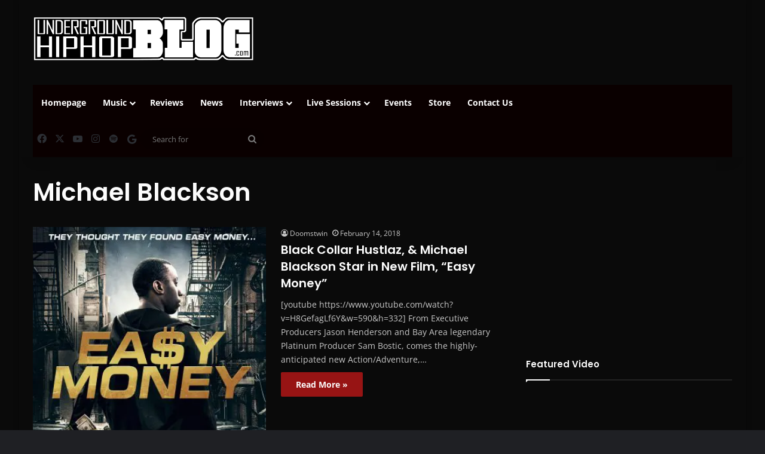

--- FILE ---
content_type: text/html; charset=UTF-8
request_url: https://undergroundhiphopblog.com/tag/michael-blackson/
body_size: 14485
content:
<!DOCTYPE html>
<html lang="en-US" class="dark-skin" data-skin="dark">
<head>
	<meta charset="UTF-8" />
	<link rel="profile" href="https://gmpg.org/xfn/11" />
	<title>Michael Blackson | UndergroundHipHopBlog.com</title>
<meta name='robots' content='max-image-preview:large' />
<link rel='dns-prefetch' href='//assets.pinterest.com' />
<link rel='dns-prefetch' href='//hb.wpmucdn.com' />
<link href='//hb.wpmucdn.com' rel='preconnect' />
<link rel="alternate" type="application/rss+xml" title="UndergroundHipHopBlog.com &raquo; Feed" href="https://undergroundhiphopblog.com/feed/" />
<link rel="alternate" type="application/rss+xml" title="UndergroundHipHopBlog.com &raquo; Comments Feed" href="https://undergroundhiphopblog.com/comments/feed/" />
<link rel="alternate" type="application/rss+xml" title="UndergroundHipHopBlog.com &raquo; Michael Blackson Tag Feed" href="https://undergroundhiphopblog.com/tag/michael-blackson/feed/" />

		<style type="text/css">
			:root{				
			--tie-preset-gradient-1: linear-gradient(135deg, rgba(6, 147, 227, 1) 0%, rgb(155, 81, 224) 100%);
			--tie-preset-gradient-2: linear-gradient(135deg, rgb(122, 220, 180) 0%, rgb(0, 208, 130) 100%);
			--tie-preset-gradient-3: linear-gradient(135deg, rgba(252, 185, 0, 1) 0%, rgba(255, 105, 0, 1) 100%);
			--tie-preset-gradient-4: linear-gradient(135deg, rgba(255, 105, 0, 1) 0%, rgb(207, 46, 46) 100%);
			--tie-preset-gradient-5: linear-gradient(135deg, rgb(238, 238, 238) 0%, rgb(169, 184, 195) 100%);
			--tie-preset-gradient-6: linear-gradient(135deg, rgb(74, 234, 220) 0%, rgb(151, 120, 209) 20%, rgb(207, 42, 186) 40%, rgb(238, 44, 130) 60%, rgb(251, 105, 98) 80%, rgb(254, 248, 76) 100%);
			--tie-preset-gradient-7: linear-gradient(135deg, rgb(255, 206, 236) 0%, rgb(152, 150, 240) 100%);
			--tie-preset-gradient-8: linear-gradient(135deg, rgb(254, 205, 165) 0%, rgb(254, 45, 45) 50%, rgb(107, 0, 62) 100%);
			--tie-preset-gradient-9: linear-gradient(135deg, rgb(255, 203, 112) 0%, rgb(199, 81, 192) 50%, rgb(65, 88, 208) 100%);
			--tie-preset-gradient-10: linear-gradient(135deg, rgb(255, 245, 203) 0%, rgb(182, 227, 212) 50%, rgb(51, 167, 181) 100%);
			--tie-preset-gradient-11: linear-gradient(135deg, rgb(202, 248, 128) 0%, rgb(113, 206, 126) 100%);
			--tie-preset-gradient-12: linear-gradient(135deg, rgb(2, 3, 129) 0%, rgb(40, 116, 252) 100%);
			--tie-preset-gradient-13: linear-gradient(135deg, #4D34FA, #ad34fa);
			--tie-preset-gradient-14: linear-gradient(135deg, #0057FF, #31B5FF);
			--tie-preset-gradient-15: linear-gradient(135deg, #FF007A, #FF81BD);
			--tie-preset-gradient-16: linear-gradient(135deg, #14111E, #4B4462);
			--tie-preset-gradient-17: linear-gradient(135deg, #F32758, #FFC581);

			
					--main-nav-background: #FFFFFF;
					--main-nav-secondry-background: rgba(0,0,0,0.03);
					--main-nav-primary-color: #0088ff;
					--main-nav-contrast-primary-color: #FFFFFF;
					--main-nav-text-color: #2c2f34;
					--main-nav-secondry-text-color: rgba(0,0,0,0.5);
					--main-nav-main-border-color: rgba(0,0,0,0.1);
					--main-nav-secondry-border-color: rgba(0,0,0,0.08);
				
			}
		</style>
			<style>
			.lazyload,
			.lazyloading {
				max-width: 100%;
			}
		</style>
		<meta name="viewport" content="width=device-width, initial-scale=1.0" /><style id='wp-img-auto-sizes-contain-inline-css' type='text/css'>
img:is([sizes=auto i],[sizes^="auto," i]){contain-intrinsic-size:3000px 1500px}
/*# sourceURL=wp-img-auto-sizes-contain-inline-css */
</style>
<style id='wp-emoji-styles-inline-css' type='text/css'>

	img.wp-smiley, img.emoji {
		display: inline !important;
		border: none !important;
		box-shadow: none !important;
		height: 1em !important;
		width: 1em !important;
		margin: 0 0.07em !important;
		vertical-align: -0.1em !important;
		background: none !important;
		padding: 0 !important;
	}
/*# sourceURL=wp-emoji-styles-inline-css */
</style>
<style id='wp-block-library-inline-css' type='text/css'>
:root{--wp-block-synced-color:#7a00df;--wp-block-synced-color--rgb:122,0,223;--wp-bound-block-color:var(--wp-block-synced-color);--wp-editor-canvas-background:#ddd;--wp-admin-theme-color:#007cba;--wp-admin-theme-color--rgb:0,124,186;--wp-admin-theme-color-darker-10:#006ba1;--wp-admin-theme-color-darker-10--rgb:0,107,160.5;--wp-admin-theme-color-darker-20:#005a87;--wp-admin-theme-color-darker-20--rgb:0,90,135;--wp-admin-border-width-focus:2px}@media (min-resolution:192dpi){:root{--wp-admin-border-width-focus:1.5px}}.wp-element-button{cursor:pointer}:root .has-very-light-gray-background-color{background-color:#eee}:root .has-very-dark-gray-background-color{background-color:#313131}:root .has-very-light-gray-color{color:#eee}:root .has-very-dark-gray-color{color:#313131}:root .has-vivid-green-cyan-to-vivid-cyan-blue-gradient-background{background:linear-gradient(135deg,#00d084,#0693e3)}:root .has-purple-crush-gradient-background{background:linear-gradient(135deg,#34e2e4,#4721fb 50%,#ab1dfe)}:root .has-hazy-dawn-gradient-background{background:linear-gradient(135deg,#faaca8,#dad0ec)}:root .has-subdued-olive-gradient-background{background:linear-gradient(135deg,#fafae1,#67a671)}:root .has-atomic-cream-gradient-background{background:linear-gradient(135deg,#fdd79a,#004a59)}:root .has-nightshade-gradient-background{background:linear-gradient(135deg,#330968,#31cdcf)}:root .has-midnight-gradient-background{background:linear-gradient(135deg,#020381,#2874fc)}:root{--wp--preset--font-size--normal:16px;--wp--preset--font-size--huge:42px}.has-regular-font-size{font-size:1em}.has-larger-font-size{font-size:2.625em}.has-normal-font-size{font-size:var(--wp--preset--font-size--normal)}.has-huge-font-size{font-size:var(--wp--preset--font-size--huge)}.has-text-align-center{text-align:center}.has-text-align-left{text-align:left}.has-text-align-right{text-align:right}.has-fit-text{white-space:nowrap!important}#end-resizable-editor-section{display:none}.aligncenter{clear:both}.items-justified-left{justify-content:flex-start}.items-justified-center{justify-content:center}.items-justified-right{justify-content:flex-end}.items-justified-space-between{justify-content:space-between}.screen-reader-text{border:0;clip-path:inset(50%);height:1px;margin:-1px;overflow:hidden;padding:0;position:absolute;width:1px;word-wrap:normal!important}.screen-reader-text:focus{background-color:#ddd;clip-path:none;color:#444;display:block;font-size:1em;height:auto;left:5px;line-height:normal;padding:15px 23px 14px;text-decoration:none;top:5px;width:auto;z-index:100000}html :where(.has-border-color){border-style:solid}html :where([style*=border-top-color]){border-top-style:solid}html :where([style*=border-right-color]){border-right-style:solid}html :where([style*=border-bottom-color]){border-bottom-style:solid}html :where([style*=border-left-color]){border-left-style:solid}html :where([style*=border-width]){border-style:solid}html :where([style*=border-top-width]){border-top-style:solid}html :where([style*=border-right-width]){border-right-style:solid}html :where([style*=border-bottom-width]){border-bottom-style:solid}html :where([style*=border-left-width]){border-left-style:solid}html :where(img[class*=wp-image-]){height:auto;max-width:100%}:where(figure){margin:0 0 1em}html :where(.is-position-sticky){--wp-admin--admin-bar--position-offset:var(--wp-admin--admin-bar--height,0px)}@media screen and (max-width:600px){html :where(.is-position-sticky){--wp-admin--admin-bar--position-offset:0px}}

/*# sourceURL=wp-block-library-inline-css */
</style><style id='global-styles-inline-css' type='text/css'>
:root{--wp--preset--aspect-ratio--square: 1;--wp--preset--aspect-ratio--4-3: 4/3;--wp--preset--aspect-ratio--3-4: 3/4;--wp--preset--aspect-ratio--3-2: 3/2;--wp--preset--aspect-ratio--2-3: 2/3;--wp--preset--aspect-ratio--16-9: 16/9;--wp--preset--aspect-ratio--9-16: 9/16;--wp--preset--color--black: #000000;--wp--preset--color--cyan-bluish-gray: #abb8c3;--wp--preset--color--white: #ffffff;--wp--preset--color--pale-pink: #f78da7;--wp--preset--color--vivid-red: #cf2e2e;--wp--preset--color--luminous-vivid-orange: #ff6900;--wp--preset--color--luminous-vivid-amber: #fcb900;--wp--preset--color--light-green-cyan: #7bdcb5;--wp--preset--color--vivid-green-cyan: #00d084;--wp--preset--color--pale-cyan-blue: #8ed1fc;--wp--preset--color--vivid-cyan-blue: #0693e3;--wp--preset--color--vivid-purple: #9b51e0;--wp--preset--color--global-color: #991515;--wp--preset--gradient--vivid-cyan-blue-to-vivid-purple: linear-gradient(135deg,rgb(6,147,227) 0%,rgb(155,81,224) 100%);--wp--preset--gradient--light-green-cyan-to-vivid-green-cyan: linear-gradient(135deg,rgb(122,220,180) 0%,rgb(0,208,130) 100%);--wp--preset--gradient--luminous-vivid-amber-to-luminous-vivid-orange: linear-gradient(135deg,rgb(252,185,0) 0%,rgb(255,105,0) 100%);--wp--preset--gradient--luminous-vivid-orange-to-vivid-red: linear-gradient(135deg,rgb(255,105,0) 0%,rgb(207,46,46) 100%);--wp--preset--gradient--very-light-gray-to-cyan-bluish-gray: linear-gradient(135deg,rgb(238,238,238) 0%,rgb(169,184,195) 100%);--wp--preset--gradient--cool-to-warm-spectrum: linear-gradient(135deg,rgb(74,234,220) 0%,rgb(151,120,209) 20%,rgb(207,42,186) 40%,rgb(238,44,130) 60%,rgb(251,105,98) 80%,rgb(254,248,76) 100%);--wp--preset--gradient--blush-light-purple: linear-gradient(135deg,rgb(255,206,236) 0%,rgb(152,150,240) 100%);--wp--preset--gradient--blush-bordeaux: linear-gradient(135deg,rgb(254,205,165) 0%,rgb(254,45,45) 50%,rgb(107,0,62) 100%);--wp--preset--gradient--luminous-dusk: linear-gradient(135deg,rgb(255,203,112) 0%,rgb(199,81,192) 50%,rgb(65,88,208) 100%);--wp--preset--gradient--pale-ocean: linear-gradient(135deg,rgb(255,245,203) 0%,rgb(182,227,212) 50%,rgb(51,167,181) 100%);--wp--preset--gradient--electric-grass: linear-gradient(135deg,rgb(202,248,128) 0%,rgb(113,206,126) 100%);--wp--preset--gradient--midnight: linear-gradient(135deg,rgb(2,3,129) 0%,rgb(40,116,252) 100%);--wp--preset--font-size--small: 13px;--wp--preset--font-size--medium: 20px;--wp--preset--font-size--large: 36px;--wp--preset--font-size--x-large: 42px;--wp--preset--spacing--20: 0.44rem;--wp--preset--spacing--30: 0.67rem;--wp--preset--spacing--40: 1rem;--wp--preset--spacing--50: 1.5rem;--wp--preset--spacing--60: 2.25rem;--wp--preset--spacing--70: 3.38rem;--wp--preset--spacing--80: 5.06rem;--wp--preset--shadow--natural: 6px 6px 9px rgba(0, 0, 0, 0.2);--wp--preset--shadow--deep: 12px 12px 50px rgba(0, 0, 0, 0.4);--wp--preset--shadow--sharp: 6px 6px 0px rgba(0, 0, 0, 0.2);--wp--preset--shadow--outlined: 6px 6px 0px -3px rgb(255, 255, 255), 6px 6px rgb(0, 0, 0);--wp--preset--shadow--crisp: 6px 6px 0px rgb(0, 0, 0);}:where(.is-layout-flex){gap: 0.5em;}:where(.is-layout-grid){gap: 0.5em;}body .is-layout-flex{display: flex;}.is-layout-flex{flex-wrap: wrap;align-items: center;}.is-layout-flex > :is(*, div){margin: 0;}body .is-layout-grid{display: grid;}.is-layout-grid > :is(*, div){margin: 0;}:where(.wp-block-columns.is-layout-flex){gap: 2em;}:where(.wp-block-columns.is-layout-grid){gap: 2em;}:where(.wp-block-post-template.is-layout-flex){gap: 1.25em;}:where(.wp-block-post-template.is-layout-grid){gap: 1.25em;}.has-black-color{color: var(--wp--preset--color--black) !important;}.has-cyan-bluish-gray-color{color: var(--wp--preset--color--cyan-bluish-gray) !important;}.has-white-color{color: var(--wp--preset--color--white) !important;}.has-pale-pink-color{color: var(--wp--preset--color--pale-pink) !important;}.has-vivid-red-color{color: var(--wp--preset--color--vivid-red) !important;}.has-luminous-vivid-orange-color{color: var(--wp--preset--color--luminous-vivid-orange) !important;}.has-luminous-vivid-amber-color{color: var(--wp--preset--color--luminous-vivid-amber) !important;}.has-light-green-cyan-color{color: var(--wp--preset--color--light-green-cyan) !important;}.has-vivid-green-cyan-color{color: var(--wp--preset--color--vivid-green-cyan) !important;}.has-pale-cyan-blue-color{color: var(--wp--preset--color--pale-cyan-blue) !important;}.has-vivid-cyan-blue-color{color: var(--wp--preset--color--vivid-cyan-blue) !important;}.has-vivid-purple-color{color: var(--wp--preset--color--vivid-purple) !important;}.has-black-background-color{background-color: var(--wp--preset--color--black) !important;}.has-cyan-bluish-gray-background-color{background-color: var(--wp--preset--color--cyan-bluish-gray) !important;}.has-white-background-color{background-color: var(--wp--preset--color--white) !important;}.has-pale-pink-background-color{background-color: var(--wp--preset--color--pale-pink) !important;}.has-vivid-red-background-color{background-color: var(--wp--preset--color--vivid-red) !important;}.has-luminous-vivid-orange-background-color{background-color: var(--wp--preset--color--luminous-vivid-orange) !important;}.has-luminous-vivid-amber-background-color{background-color: var(--wp--preset--color--luminous-vivid-amber) !important;}.has-light-green-cyan-background-color{background-color: var(--wp--preset--color--light-green-cyan) !important;}.has-vivid-green-cyan-background-color{background-color: var(--wp--preset--color--vivid-green-cyan) !important;}.has-pale-cyan-blue-background-color{background-color: var(--wp--preset--color--pale-cyan-blue) !important;}.has-vivid-cyan-blue-background-color{background-color: var(--wp--preset--color--vivid-cyan-blue) !important;}.has-vivid-purple-background-color{background-color: var(--wp--preset--color--vivid-purple) !important;}.has-black-border-color{border-color: var(--wp--preset--color--black) !important;}.has-cyan-bluish-gray-border-color{border-color: var(--wp--preset--color--cyan-bluish-gray) !important;}.has-white-border-color{border-color: var(--wp--preset--color--white) !important;}.has-pale-pink-border-color{border-color: var(--wp--preset--color--pale-pink) !important;}.has-vivid-red-border-color{border-color: var(--wp--preset--color--vivid-red) !important;}.has-luminous-vivid-orange-border-color{border-color: var(--wp--preset--color--luminous-vivid-orange) !important;}.has-luminous-vivid-amber-border-color{border-color: var(--wp--preset--color--luminous-vivid-amber) !important;}.has-light-green-cyan-border-color{border-color: var(--wp--preset--color--light-green-cyan) !important;}.has-vivid-green-cyan-border-color{border-color: var(--wp--preset--color--vivid-green-cyan) !important;}.has-pale-cyan-blue-border-color{border-color: var(--wp--preset--color--pale-cyan-blue) !important;}.has-vivid-cyan-blue-border-color{border-color: var(--wp--preset--color--vivid-cyan-blue) !important;}.has-vivid-purple-border-color{border-color: var(--wp--preset--color--vivid-purple) !important;}.has-vivid-cyan-blue-to-vivid-purple-gradient-background{background: var(--wp--preset--gradient--vivid-cyan-blue-to-vivid-purple) !important;}.has-light-green-cyan-to-vivid-green-cyan-gradient-background{background: var(--wp--preset--gradient--light-green-cyan-to-vivid-green-cyan) !important;}.has-luminous-vivid-amber-to-luminous-vivid-orange-gradient-background{background: var(--wp--preset--gradient--luminous-vivid-amber-to-luminous-vivid-orange) !important;}.has-luminous-vivid-orange-to-vivid-red-gradient-background{background: var(--wp--preset--gradient--luminous-vivid-orange-to-vivid-red) !important;}.has-very-light-gray-to-cyan-bluish-gray-gradient-background{background: var(--wp--preset--gradient--very-light-gray-to-cyan-bluish-gray) !important;}.has-cool-to-warm-spectrum-gradient-background{background: var(--wp--preset--gradient--cool-to-warm-spectrum) !important;}.has-blush-light-purple-gradient-background{background: var(--wp--preset--gradient--blush-light-purple) !important;}.has-blush-bordeaux-gradient-background{background: var(--wp--preset--gradient--blush-bordeaux) !important;}.has-luminous-dusk-gradient-background{background: var(--wp--preset--gradient--luminous-dusk) !important;}.has-pale-ocean-gradient-background{background: var(--wp--preset--gradient--pale-ocean) !important;}.has-electric-grass-gradient-background{background: var(--wp--preset--gradient--electric-grass) !important;}.has-midnight-gradient-background{background: var(--wp--preset--gradient--midnight) !important;}.has-small-font-size{font-size: var(--wp--preset--font-size--small) !important;}.has-medium-font-size{font-size: var(--wp--preset--font-size--medium) !important;}.has-large-font-size{font-size: var(--wp--preset--font-size--large) !important;}.has-x-large-font-size{font-size: var(--wp--preset--font-size--x-large) !important;}
/*# sourceURL=global-styles-inline-css */
</style>

<style id='classic-theme-styles-inline-css' type='text/css'>
/*! This file is auto-generated */
.wp-block-button__link{color:#fff;background-color:#32373c;border-radius:9999px;box-shadow:none;text-decoration:none;padding:calc(.667em + 2px) calc(1.333em + 2px);font-size:1.125em}.wp-block-file__button{background:#32373c;color:#fff;text-decoration:none}
/*# sourceURL=/wp-includes/css/classic-themes.min.css */
</style>
<link rel='stylesheet' id='wphb-1-css' href='https://hb.wpmucdn.com/undergroundhiphopblog.com/3a56fd59-c0d2-4f7a-8e2f-022d73ea3dd1.css' type='text/css' media='all' />
<style id='wphb-1-inline-css' type='text/css'>
.wf-active .logo-text,.wf-active h1,.wf-active h2,.wf-active h3,.wf-active h4,.wf-active h5,.wf-active h6,.wf-active .the-subtitle{font-family: 'Poppins';}#tie-body{background-color: #0a0a0a;}:root:root{--brand-color: #991515;--dark-brand-color: #670000;--bright-color: #FFFFFF;--base-color: #2c2f34;}#reading-position-indicator{box-shadow: 0 0 10px rgba( 153,21,21,0.7);}:root:root{--brand-color: #991515;--dark-brand-color: #670000;--bright-color: #FFFFFF;--base-color: #2c2f34;}#reading-position-indicator{box-shadow: 0 0 10px rgba( 153,21,21,0.7);}#tie-container a.post-title:hover,#tie-container .post-title a:hover,#tie-container .thumb-overlay .thumb-title a:hover{background-size: 100% 2px;text-decoration: none !important;}a.post-title,.post-title a{background-image: linear-gradient(to bottom,#000 0%,#000 98%);background-size: 0 1px;background-repeat: no-repeat;background-position: left 100%;color: #000;}.dark-skin a.post-title,.dark-skin .post-title a{color: #fff;background-image: linear-gradient(to bottom,#fff 0%,#fff 98%);}#header-notification-bar{background: var( --tie-preset-gradient-13 );}#header-notification-bar{--tie-buttons-color: #FFFFFF;--tie-buttons-border-color: #FFFFFF;--tie-buttons-hover-color: #e1e1e1;--tie-buttons-hover-text: #000000;}#header-notification-bar{--tie-buttons-text: #000000;}#main-nav .main-menu-wrapper,#main-nav .menu-sub-content,#main-nav .comp-sub-menu,#main-nav ul.cats-vertical li a.is-active,#main-nav ul.cats-vertical li a:hover,#autocomplete-suggestions.search-in-main-nav{background-color: #0a0000;}#main-nav{border-width: 0;}#theme-header #main-nav:not(.fixed-nav){bottom: 0;}#main-nav .icon-basecloud-bg:after{color: #0a0000;}#autocomplete-suggestions.search-in-main-nav{border-color: rgba(255,255,255,0.07);}.main-nav-boxed #main-nav .main-menu-wrapper{border-width: 0;}#tie-container #tie-wrapper,.post-layout-8 #content{background-color: #0a0a0a;}#footer{background-color: #0a0909;}#site-info{background-color: #0a0a0a;}@media (max-width: 991px) {#tie-wrapper #theme-header,#tie-wrapper #theme-header #main-nav .main-menu-wrapper,#tie-wrapper #theme-header .logo-container{background: transparent;}#tie-wrapper #theme-header .logo-container,#tie-wrapper #theme-header .logo-container.fixed-nav,#tie-wrapper #theme-header #main-nav {background-color: #0a0a0a;}.mobile-header-components .components .comp-sub-menu{background-color: #0a0a0a;}}#tie-wrapper #theme-header{background-color: #0a0a0a;}#footer .posts-list-counter .posts-list-items li.widget-post-list:before{border-color: #0a0909;}#footer .timeline-widget a .date:before{border-color: rgba(10,9,9,0.8);}#footer .footer-boxed-widget-area,#footer textarea,#footer input:not([type=submit]),#footer select,#footer code,#footer kbd,#footer pre,#footer samp,#footer .show-more-button,#footer .slider-links .tie-slider-nav span,#footer #wp-calendar,#footer #wp-calendar tbody td,#footer #wp-calendar thead th,#footer .widget.buddypress .item-options a{border-color: rgba(255,255,255,0.1);}#footer .social-statistics-widget .white-bg li.social-icons-item a,#footer .widget_tag_cloud .tagcloud a,#footer .latest-tweets-widget .slider-links .tie-slider-nav span,#footer .widget_layered_nav_filters a{border-color: rgba(255,255,255,0.1);}#footer .social-statistics-widget .white-bg li:before{background: rgba(255,255,255,0.1);}.site-footer #wp-calendar tbody td{background: rgba(255,255,255,0.02);}#footer .white-bg .social-icons-item a span.followers span,#footer .circle-three-cols .social-icons-item a .followers-num,#footer .circle-three-cols .social-icons-item a .followers-name{color: rgba(255,255,255,0.8);}#footer .timeline-widget ul:before,#footer .timeline-widget a:not(:hover) .date:before{background-color: #000000;}.social-icons-item .custom-link-1-social-icon{background-color: #333 !important;}.social-icons-item .custom-link-1-social-icon span{color: #333;}
/*# sourceURL=wphb-1-inline-css */
</style>
<script type="text/javascript" src="https://hb.wpmucdn.com/undergroundhiphopblog.com/d7753140-f2b6-4238-a4ac-02b992a9516c.js" id="wphb-2-js"></script>
<link rel="https://api.w.org/" href="https://undergroundhiphopblog.com/wp-json/" /><link rel="alternate" title="JSON" type="application/json" href="https://undergroundhiphopblog.com/wp-json/wp/v2/tags/18503" /><link rel="EditURI" type="application/rsd+xml" title="RSD" href="https://undergroundhiphopblog.com/xmlrpc.php?rsd" />
<meta name="generator" content="WordPress 6.9" />
		<script>
			document.documentElement.className = document.documentElement.className.replace('no-js', 'js');
		</script>
				<style>
			.no-js img.lazyload {
				display: none;
			}

			figure.wp-block-image img.lazyloading {
				min-width: 150px;
			}

			.lazyload,
			.lazyloading {
				--smush-placeholder-width: 100px;
				--smush-placeholder-aspect-ratio: 1/1;
				width: var(--smush-image-width, var(--smush-placeholder-width)) !important;
				aspect-ratio: var(--smush-image-aspect-ratio, var(--smush-placeholder-aspect-ratio)) !important;
			}

						.lazyload, .lazyloading {
				opacity: 0;
			}

			.lazyloaded {
				opacity: 1;
				transition: opacity 400ms;
				transition-delay: 0ms;
			}

					</style>
		 <meta name="description" content="Music, Videos, Events, Interviews" /><meta http-equiv="X-UA-Compatible" content="IE=edge">
<meta name="theme-color" content="#0a0a0a" />			<link rel="preload" href="https://undergroundhiphopblog.com/wp-content/plugins/hustle/assets/hustle-ui/fonts/hustle-icons-font.woff2" as="font" type="font/woff2" crossorigin>
		<!-- SEO meta tags powered by SmartCrawl https://wpmudev.com/project/smartcrawl-wordpress-seo/ -->
<link rel="canonical" href="https://undergroundhiphopblog.com/tag/michael-blackson/" />
<meta name="google-site-verification" content="8ln20hHxq_UR3ZHt1ivb5XlYsLD2bCowxw59u_JWFTk" />
<meta name="msvalidate.01" content="" />
<script type="application/ld+json">{"@context":"https:\/\/schema.org","@graph":[{"@type":"Organization","@id":"https:\/\/undergroundhiphopblog.com\/#schema-publishing-organization","url":"https:\/\/undergroundhiphopblog.com","name":"UndergroundHipHopBlog.com","logo":{"@type":"ImageObject","@id":"https:\/\/undergroundhiphopblog.com\/#schema-organization-logo","url":"https:\/\/undergroundhiphopblog.com\/wp-content\/uploads\/2020\/01\/UndergroundHipHopBlog.png","height":60,"width":60}},{"@type":"WebSite","@id":"https:\/\/undergroundhiphopblog.com\/#schema-website","url":"https:\/\/undergroundhiphopblog.com","name":"UndergroundHipHopBlog","encoding":"UTF-8","potentialAction":{"@type":"SearchAction","target":"https:\/\/undergroundhiphopblog.com\/search\/{search_term_string}\/","query-input":"required name=search_term_string"},"image":{"@type":"ImageObject","@id":"https:\/\/undergroundhiphopblog.com\/#schema-site-logo","url":"https:\/\/undergroundhiphopblog.com\/wp-content\/uploads\/2020\/01\/UndergroundHipHopBlog.jpg","height":960,"width":960}},{"@type":"CollectionPage","@id":"https:\/\/undergroundhiphopblog.com\/tag\/michael-blackson\/#schema-webpage","isPartOf":{"@id":"https:\/\/undergroundhiphopblog.com\/#schema-website"},"publisher":{"@id":"https:\/\/undergroundhiphopblog.com\/#schema-publishing-organization"},"url":"https:\/\/undergroundhiphopblog.com\/tag\/michael-blackson\/","mainEntity":{"@type":"Blog","blogPosts":[{"author":{"@type":"Person","@id":"https:\/\/undergroundhiphopblog.com\/author\/doomstwin\/#schema-author","name":"Armando Urena Jr","url":"https:\/\/undergroundhiphopblog.com\/author\/doomstwin\/","description":"Senior Publisher for @UGHHBLOG \/\/ Been an Underground Hip Hop fan all my life and I'm dedicated to keeping the culture alive on a daily basis. Working hard every day and staying positive is what LIFE is all about."},"publisher":{"@id":"https:\/\/undergroundhiphopblog.com\/#schema-publishing-organization"},"dateModified":"2018-02-14T22:00:08","datePublished":"2018-02-14T17:54:50","headline":"Black Collar Hustlaz, &amp; Michael Blackson Star in New Film, \"Easy Money\" | UndergroundHipHopBlog.com","description":"From Executive Producers Jason Henderson and Bay Area legendary Platinum Producer Sam Bostic, comes the highly-anticipated new Action\/Adventure, &quot;Easy  ...","name":"Black Collar Hustlaz, &amp; Michael Blackson Star in New Film, &#8220;Easy Money&#8221;","image":{"@type":"ImageObject","@id":"https:\/\/undergroundhiphopblog.com\/news\/priceless-da-roc-black-collar-hustlaz-michael-blackson-star-in-new-film-easy-money\/#schema-article-image","url":"https:\/\/undergroundhiphopblog.com\/wp-content\/uploads\/2018\/02\/EASY_MONEY_COVER-1.jpg","height":2048,"width":1463},"thumbnailUrl":"https:\/\/undergroundhiphopblog.com\/wp-content\/uploads\/2018\/02\/EASY_MONEY_COVER-1.jpg"}]}},{"@type":"BreadcrumbList","@id":"https:\/\/undergroundhiphopblog.com\/tag\/michael-blackson?tag=michael-blackson\/#breadcrumb","itemListElement":[{"@type":"ListItem","position":1,"name":"Home","item":"https:\/\/undergroundhiphopblog.com"},{"@type":"ListItem","position":2,"name":"Archive for Michael Blackson"}]}]}</script>
<meta property="og:type" content="object" />
<meta property="og:url" content="https://undergroundhiphopblog.com/tag/michael-blackson/" />
<meta property="og:title" content="Michael Blackson | UndergroundHipHopBlog.com" />
<meta name="twitter:card" content="summary" />
<meta name="twitter:site" content="ughhblog" />
<meta name="twitter:title" content="Michael Blackson | UndergroundHipHopBlog.com" />
<!-- /SEO -->
<link rel="icon" href="https://undergroundhiphopblog.com/wp-content/uploads/2020/01/cropped-UndergroundHipHopBlog-32x32.png" sizes="32x32" />
<link rel="icon" href="https://undergroundhiphopblog.com/wp-content/uploads/2020/01/cropped-UndergroundHipHopBlog-192x192.png" sizes="192x192" />
<link rel="apple-touch-icon" href="https://undergroundhiphopblog.com/wp-content/uploads/2020/01/cropped-UndergroundHipHopBlog-180x180.png" />
<meta name="msapplication-TileImage" content="https://undergroundhiphopblog.com/wp-content/uploads/2020/01/cropped-UndergroundHipHopBlog-270x270.png" />
<link rel='stylesheet' id='wphb-3-css' href='https://hb.wpmucdn.com/undergroundhiphopblog.com/45df46b9-c271-42e8-b491-269b52b2214d.css' type='text/css' media='all' />
<link rel="preload" as="style" href="https://fonts.bunny.net/css?family=Open+Sans%3A700%2Cbold%2Cregular&#038;display=swap&#038;ver=1.0" /><link rel='stylesheet' id='hustle-fonts-css' href='https://fonts.bunny.net/css?family=Open+Sans%3A700%2Cbold%2Cregular&#038;display=swap&#038;ver=1.0' type='text/css' media='print' onload='this.media=&#34;all&#34;' />
</head>

<body id="tie-body" class="archive tag tag-michael-blackson tag-18503 wp-theme-jannah boxed-layout wrapper-has-shadow block-head-1 magazine2 is-thumb-overlay-disabled is-desktop is-header-layout-3 has-header-ad sidebar-right has-sidebar">



<div class="background-overlay">

	<div id="tie-container" class="site tie-container">

		
		<div id="tie-wrapper">
			
<header id="theme-header" class="theme-header header-layout-3 main-nav-light main-nav-default-light main-nav-below main-nav-boxed has-stream-item has-shadow has-normal-width-logo mobile-header-centered">
	
<div class="container header-container">
	<div class="tie-row logo-row">

		
		<div class="logo-wrapper">
			<div class="tie-col-md-4 logo-container clearfix">
				<div id="mobile-header-components-area_1" class="mobile-header-components"><ul class="components"><li class="mobile-component_menu custom-menu-link"><a href="#" id="mobile-menu-icon" class=""><span class="tie-mobile-menu-icon nav-icon is-layout-1"></span><span class="screen-reader-text">Menu</span></a></li></ul></div>
		<div id="logo" class="image-logo" style="margin-top: 28px;">

			
			<a title="UndergroundHipHopBlog.com" href="https://undergroundhiphopblog.com/">
				
				<picture class="tie-logo-default tie-logo-picture">
					
					<source class="tie-logo-source-default tie-logo-source" data-srcset="https://undergroundhiphopblog.com/wp-content/uploads/2023/02/UGHHBLOG-transparent-.-white-on-black-.-dark-fliers.png">
					<img class="tie-logo-img-default tie-logo-img lazyload" data-src="https://undergroundhiphopblog.com/wp-content/uploads/2023/02/UGHHBLOG-transparent-.-white-on-black-.-dark-fliers.png" alt="UndergroundHipHopBlog.com" width="2657" height="534" style="--smush-placeholder-width: 2657px; --smush-placeholder-aspect-ratio: 2657/534;max-height:534px; width: auto;" src="[data-uri]" />
				</picture>
						</a>

			
		</div><!-- #logo /-->

		<div id="mobile-header-components-area_2" class="mobile-header-components"><ul class="components"><li class="mobile-component_search custom-menu-link">
				<a href="#" class="tie-search-trigger-mobile">
					<span class="tie-icon-search tie-search-icon" aria-hidden="true"></span>
					<span class="screen-reader-text">Search for</span>
				</a>
			</li></ul></div>			</div><!-- .tie-col /-->
		</div><!-- .logo-wrapper /-->

		<div class="tie-col-md-8 stream-item stream-item-top-wrapper"><div class="stream-item-top"><div class="stream-item-size" style=""><script async src="https://pagead2.googlesyndication.com/pagead/js/adsbygoogle.js?client=ca-pub-7112688159317016"
     crossorigin="anonymous"></script>
<!-- Top Horizontal -->
<ins class="adsbygoogle"
     style="display:inline-block;width:728px;height:90px"
     data-ad-client="ca-pub-7112688159317016"
     data-ad-slot="4312602260"></ins>
<script>
     (adsbygoogle = window.adsbygoogle || []).push({});
</script></div></div></div><!-- .tie-col /-->
	</div><!-- .tie-row /-->
</div><!-- .container /-->

<div class="main-nav-wrapper">
	<nav id="main-nav" data-skin="search-in-main-nav" class="main-nav header-nav live-search-parent menu-style-default menu-style-solid-bg"  aria-label="Primary Navigation">
		<div class="container">

			<div class="main-menu-wrapper">

				
				<div id="menu-components-wrap">

					
					<div class="main-menu main-menu-wrap">
						<div id="main-nav-menu" class="main-menu header-menu"><ul id="menu-menu" class="menu"><li id="menu-item-2299" class="menu-item menu-item-type-custom menu-item-object-custom menu-item-home menu-item-2299"><a href="http://undergroundhiphopblog.com">Homepage</a></li>
<li id="menu-item-11487" class="menu-item menu-item-type-custom menu-item-object-custom menu-item-has-children menu-item-11487"><a>Music</a>
<ul class="sub-menu menu-sub-content">
	<li id="menu-item-8918" class="menu-item menu-item-type-taxonomy menu-item-object-category menu-item-8918"><a href="https://undergroundhiphopblog.com/category/singles/">Singles</a></li>
	<li id="menu-item-75975" class="menu-item menu-item-type-taxonomy menu-item-object-category menu-item-75975"><a href="https://undergroundhiphopblog.com/category/videos/">Videos</a></li>
	<li id="menu-item-9440" class="menu-item menu-item-type-taxonomy menu-item-object-category menu-item-9440"><a href="https://undergroundhiphopblog.com/category/albums/">Albums</a></li>
	<li id="menu-item-11489" class="menu-item menu-item-type-taxonomy menu-item-object-category menu-item-11489"><a href="https://undergroundhiphopblog.com/category/throwback/">Throwback</a></li>
	<li id="menu-item-23898" class="menu-item menu-item-type-taxonomy menu-item-object-category menu-item-23898"><a href="https://undergroundhiphopblog.com/category/espanol/">Español</a></li>
</ul>
</li>
<li id="menu-item-2295" class="menu-item menu-item-type-taxonomy menu-item-object-category menu-item-2295"><a href="https://undergroundhiphopblog.com/category/reviews/">Reviews</a></li>
<li id="menu-item-2313" class="menu-item menu-item-type-taxonomy menu-item-object-category menu-item-2313"><a href="https://undergroundhiphopblog.com/category/news/">News</a></li>
<li id="menu-item-11486" class="menu-item menu-item-type-custom menu-item-object-custom menu-item-has-children menu-item-11486"><a>Interviews</a>
<ul class="sub-menu menu-sub-content">
	<li id="menu-item-8866" class="menu-item menu-item-type-taxonomy menu-item-object-category menu-item-8866"><a href="https://undergroundhiphopblog.com/category/exclusive-interviews/">Exclusive Interviews</a></li>
	<li id="menu-item-7337" class="menu-item menu-item-type-taxonomy menu-item-object-category menu-item-7337"><a href="https://undergroundhiphopblog.com/category/qa-interviews/">Q&amp;A Interviews</a></li>
</ul>
</li>
<li id="menu-item-553062" class="menu-item menu-item-type-custom menu-item-object-custom menu-item-has-children menu-item-553062"><a>Live Sessions</a>
<ul class="sub-menu menu-sub-content">
	<li id="menu-item-75917" class="menu-item menu-item-type-taxonomy menu-item-object-category menu-item-75917"><a href="https://undergroundhiphopblog.com/category/mic-sessions/">Mic Sessions</a></li>
	<li id="menu-item-553063" class="menu-item menu-item-type-taxonomy menu-item-object-category menu-item-553063"><a href="https://undergroundhiphopblog.com/category/beat-sessions/">Beat Sessions</a></li>
</ul>
</li>
<li id="menu-item-1392292" class="menu-item menu-item-type-custom menu-item-object-custom menu-item-1392292"><a href="https://undergroundhiphopblog.com/events">Events</a></li>
<li id="menu-item-1391890" class="menu-item menu-item-type-custom menu-item-object-custom menu-item-1391890"><a href="https://store.undergroundhiphopblog.com/">Store</a></li>
<li id="menu-item-8781" class="menu-item menu-item-type-post_type menu-item-object-page menu-item-8781"><a href="https://undergroundhiphopblog.com/contact/">Contact Us</a></li>
</ul></div>					</div><!-- .main-menu /-->

					<ul class="components"> <li class="social-icons-item"><a class="social-link facebook-social-icon" rel="external noopener nofollow" target="_blank" href="http://facebook.com/ughhblog"><span class="tie-social-icon tie-icon-facebook"></span><span class="screen-reader-text">Facebook</span></a></li><li class="social-icons-item"><a class="social-link twitter-social-icon" rel="external noopener nofollow" target="_blank" href="http://twitter.com/ughhblog"><span class="tie-social-icon tie-icon-twitter"></span><span class="screen-reader-text">X</span></a></li><li class="social-icons-item"><a class="social-link youtube-social-icon" rel="external noopener nofollow" target="_blank" href="http://youtube.com/ughhblog"><span class="tie-social-icon tie-icon-youtube"></span><span class="screen-reader-text">YouTube</span></a></li><li class="social-icons-item"><a class="social-link instagram-social-icon" rel="external noopener nofollow" target="_blank" href="https://instagram.com/ughhblog"><span class="tie-social-icon tie-icon-instagram"></span><span class="screen-reader-text">Instagram</span></a></li><li class="social-icons-item"><a class="social-link spotify-social-icon" rel="external noopener nofollow" target="_blank" href="https://open.spotify.com/playlist/0Pz3tGygupQZptuo1EKhPA?si=r5xX8exiTNqPSy02j65mpQ&#038;nd=1"><span class="tie-social-icon tie-icon-spotify"></span><span class="screen-reader-text">Spotify</span></a></li><li class="social-icons-item"><a class="social-link social-custom-link custom-link-1-social-icon" rel="external noopener nofollow" target="_blank" href="https://news.google.com/publications/CAAqBwgKMI3vnQswnvm1Aw?hl=en-US&#038;gl=US&#038;ceid=US%3Aen"><span class="tie-social-icon fab fa-google"></span><span class="screen-reader-text">Google News</span></a></li> 			<li class="search-bar menu-item custom-menu-link" aria-label="Search">
				<form method="get" id="search" action="https://undergroundhiphopblog.com/">
					<input id="search-input" class="is-ajax-search"  inputmode="search" type="text" name="s" title="Search for" placeholder="Search for" />
					<button id="search-submit" type="submit">
						<span class="tie-icon-search tie-search-icon" aria-hidden="true"></span>
						<span class="screen-reader-text">Search for</span>
					</button>
				</form>
			</li>
			</ul><!-- Components -->
				</div><!-- #menu-components-wrap /-->
			</div><!-- .main-menu-wrapper /-->
		</div><!-- .container /-->

			</nav><!-- #main-nav /-->
</div><!-- .main-nav-wrapper /-->

</header>

<div id="content" class="site-content container"><div id="main-content-row" class="tie-row main-content-row">
	<div class="main-content tie-col-md-8 tie-col-xs-12" role="main">

		

			<header id="tag-title-section" class="entry-header-outer container-wrapper archive-title-wrapper">
				<h1 class="page-title">Michael Blackson</h1>			</header><!-- .entry-header-outer /-->

			
		<div class="mag-box wide-post-box">
			<div class="container-wrapper">
				<div class="mag-box-container clearfix">
					<ul id="posts-container" data-layout="default" data-settings="{'uncropped_image':'jannah-image-post','category_meta':true,'post_meta':true,'excerpt':'true','excerpt_length':'20','read_more':'true','read_more_text':false,'media_overlay':true,'title_length':0,'is_full':false,'is_category':false}" class="posts-items">
<li class="post-item  post-545644 post type-post status-publish format-standard has-post-thumbnail category-news category-videos tag-anthony-scruncho-mckinelyi tag-black-collar-hustlaz tag-charles-sharp-duran tag-clifton-powell tag-dwayne-jordan tag-easy-money tag-eone tag-itn-distribution tag-jason-henderson tag-jazmin-trinidad-siguenza tag-las-vegas tag-michael-blackson tag-money-rich-films tag-mr-getitindy tag-ms-getitindy tag-omar-gooding tag-priceless-da-roc tag-sacramento tag-sam-bostic tag-sony-pictures tag-sony-pictures-home-entertainment tie-standard">

	
			<a aria-label="Black Collar Hustlaz, &amp; Michael Blackson Star in New Film, &#8220;Easy Money&#8221;" href="https://undergroundhiphopblog.com/news/priceless-da-roc-black-collar-hustlaz-michael-blackson-star-in-new-film-easy-money/" class="post-thumb"><span class="post-cat-wrap"><span class="post-cat tie-cat-6">News</span></span><img width="157" height="220" data-src="https://undergroundhiphopblog.com/wp-content/uploads/2018/02/EASY_MONEY_COVER-1.jpg" class="attachment-jannah-image-large size-jannah-image-large wp-post-image lazyload" alt="" decoding="async" data-srcset="https://undergroundhiphopblog.com/wp-content/uploads/2018/02/EASY_MONEY_COVER-1.jpg 1463w, https://undergroundhiphopblog.com/wp-content/uploads/2018/02/EASY_MONEY_COVER-1-357x500.jpg 357w, https://undergroundhiphopblog.com/wp-content/uploads/2018/02/EASY_MONEY_COVER-1-768x1075.jpg 768w, https://undergroundhiphopblog.com/wp-content/uploads/2018/02/EASY_MONEY_COVER-1-857x1200.jpg 857w" data-sizes="(max-width: 157px) 100vw, 157px" src="[data-uri]" style="--smush-placeholder-width: 157px; --smush-placeholder-aspect-ratio: 157/220;" /></a>
	<div class="post-details">

		<div class="post-meta clearfix"><span class="author-meta single-author no-avatars"><span class="meta-item meta-author-wrapper meta-author-15"><span class="meta-author"><a href="https://undergroundhiphopblog.com/author/doomstwin/" class="author-name tie-icon" title="Doomstwin">Doomstwin</a></span></span></span><span class="date meta-item tie-icon">February 14, 2018</span></div><!-- .post-meta -->
				<h2 class="post-title"><a href="https://undergroundhiphopblog.com/news/priceless-da-roc-black-collar-hustlaz-michael-blackson-star-in-new-film-easy-money/">Black Collar Hustlaz, &amp; Michael Blackson Star in New Film, &#8220;Easy Money&#8221;</a></h2>
		
						<p class="post-excerpt">[youtube https://www.youtube.com/watch?v=H8GefagLf6Y&amp;w=590&amp;h=332] From Executive Producers Jason Henderson and Bay Area legendary Platinum Producer Sam Bostic, comes the highly-anticipated new Action/Adventure,&hellip;</p>
				<a class="more-link button" href="https://undergroundhiphopblog.com/news/priceless-da-roc-black-collar-hustlaz-michael-blackson-star-in-new-film-easy-money/">Read More &raquo;</a>	</div>
</li>

					</ul><!-- #posts-container /-->
					<div class="clearfix"></div>
				</div><!-- .mag-box-container /-->
			</div><!-- .container-wrapper /-->
		</div><!-- .mag-box /-->
	
	</div><!-- .main-content /-->


	<aside class="sidebar tie-col-md-4 tie-col-xs-12 normal-side" aria-label="Primary Sidebar">
		<div class="theiaStickySidebar">
			<div id="stream-item-widget-7" class="container-wrapper widget stream-item-widget"><div class="stream-item-widget-content"><script async src="https://pagead2.googlesyndication.com/pagead/js/adsbygoogle.js?client=ca-pub-7112688159317016"
     crossorigin="anonymous"></script>
<!-- UGHHBLOG POST TOP SIDE -->
<ins class="adsbygoogle"
     style="display:inline-block;width:300px;height:250px"
     data-ad-client="ca-pub-7112688159317016"
     data-ad-slot="5724819318"></ins>
<script>
     (adsbygoogle = window.adsbygoogle || []).push({});
</script></div><div class="clearfix"></div></div><!-- .widget /--><div id="text-html-widget-12" class="container-wrapper widget text-html"><div class="widget-title the-global-title"><div class="the-subtitle">Featured Video</div></div><div ><iframe width="560" height="315" data-src="https://www.youtube.com/embed/BGEyw9S9PwQ?si=7CS25VkNo0-CGuw7" title="YouTube video player" frameborder="0" allow="accelerometer; autoplay; clipboard-write; encrypted-media; gyroscope; picture-in-picture; web-share" referrerpolicy="strict-origin-when-cross-origin" allowfullscreen src="[data-uri]" class="lazyload" data-load-mode="1"></iframe></div><div class="clearfix"></div></div><!-- .widget /--><div id="text-html-widget-14" class="container-wrapper widget text-html"><div class="widget-title the-global-title"><div class="the-subtitle">Featured Album</div></div><div ><iframe data-testid="embed-iframe" style="border-radius:12px" data-src="https://open.spotify.com/embed/album/3uDMOY194FBxufCH0dYN3B?utm_source=generator" width="100%" height="352" frameBorder="0" allowfullscreen="" allow="autoplay; clipboard-write; encrypted-media; fullscreen; picture-in-picture" src="[data-uri]" class="lazyload" data-load-mode="1"></iframe></div><div class="clearfix"></div></div><!-- .widget /--><div id="text-html-widget-8" class="container-wrapper widget text-html"><div ><iframe width="560" height="315" data-src="https://www.youtube.com/embed/sd5t9hUnCik" title="YouTube video player" frameborder="0" allow="accelerometer; autoplay; clipboard-write; encrypted-media; gyroscope; picture-in-picture; web-share" allowfullscreen src="[data-uri]" class="lazyload" data-load-mode="1"></iframe></div><div class="clearfix"></div></div><!-- .widget /--><div id="stream-item-widget-5" class="container-wrapper widget stream-item-widget"><div class="stream-item-widget-content"><script async src="https://pagead2.googlesyndication.com/pagead/js/adsbygoogle.js?client=ca-pub-7112688159317016"
     crossorigin="anonymous"></script>
<!-- UGHHBLOG POST BOTTOM SIDE -->
<ins class="adsbygoogle"
     style="display:inline-block;width:300px;height:600px"
     data-ad-client="ca-pub-7112688159317016"
     data-ad-slot="1294619714"></ins>
<script>
     (adsbygoogle = window.adsbygoogle || []).push({});
</script></div><div class="clearfix"></div></div><!-- .widget /-->		</div><!-- .theiaStickySidebar /-->
	</aside><!-- .sidebar /-->
	</div><!-- .main-content-row /--></div><!-- #content /-->
<footer id="footer" class="site-footer dark-skin dark-widgetized-area">

	
			<div id="site-info" class="site-info site-info-layout-2">
				<div class="container">
					<div class="tie-row">
						<div class="tie-col-md-12">

							<div class="copyright-text copyright-text-first">&copy; Copyright 2026, All Rights Reserved. | Powered by </span> <a href="https://UndergroundHipHopBlog.com" target="_blank" rel="nofollow noopener">UndergroundHipHopBlog.com</a></div><ul class="social-icons"><li class="social-icons-item"><a class="social-link facebook-social-icon" rel="external noopener nofollow" target="_blank" href="http://facebook.com/ughhblog"><span class="tie-social-icon tie-icon-facebook"></span><span class="screen-reader-text">Facebook</span></a></li><li class="social-icons-item"><a class="social-link twitter-social-icon" rel="external noopener nofollow" target="_blank" href="http://twitter.com/ughhblog"><span class="tie-social-icon tie-icon-twitter"></span><span class="screen-reader-text">X</span></a></li><li class="social-icons-item"><a class="social-link youtube-social-icon" rel="external noopener nofollow" target="_blank" href="http://youtube.com/ughhblog"><span class="tie-social-icon tie-icon-youtube"></span><span class="screen-reader-text">YouTube</span></a></li><li class="social-icons-item"><a class="social-link instagram-social-icon" rel="external noopener nofollow" target="_blank" href="https://instagram.com/ughhblog"><span class="tie-social-icon tie-icon-instagram"></span><span class="screen-reader-text">Instagram</span></a></li><li class="social-icons-item"><a class="social-link spotify-social-icon" rel="external noopener nofollow" target="_blank" href="https://open.spotify.com/playlist/0Pz3tGygupQZptuo1EKhPA?si=r5xX8exiTNqPSy02j65mpQ&#038;nd=1"><span class="tie-social-icon tie-icon-spotify"></span><span class="screen-reader-text">Spotify</span></a></li><li class="social-icons-item"><a class="social-link social-custom-link custom-link-1-social-icon" rel="external noopener nofollow" target="_blank" href="https://news.google.com/publications/CAAqBwgKMI3vnQswnvm1Aw?hl=en-US&#038;gl=US&#038;ceid=US%3Aen"><span class="tie-social-icon fab fa-google"></span><span class="screen-reader-text">Google News</span></a></li></ul> 

						</div><!-- .tie-col /-->
					</div><!-- .tie-row /-->
				</div><!-- .container /-->
			</div><!-- #site-info /-->
			
</footer><!-- #footer /-->



		</div><!-- #tie-wrapper /-->

		
	<aside class=" side-aside normal-side dark-skin dark-widgetized-area is-fullwidth appear-from-left" aria-label="Secondary Sidebar" style="visibility: hidden;">
		<div data-height="100%" class="side-aside-wrapper has-custom-scroll">

			<a href="#" class="close-side-aside remove big-btn">
				<span class="screen-reader-text">Close</span>
			</a><!-- .close-side-aside /-->


			
				<div id="mobile-container">

											<div id="mobile-search">
							<form role="search" method="get" class="search-form" action="https://undergroundhiphopblog.com/">
				<label>
					<span class="screen-reader-text">Search for:</span>
					<input type="search" class="search-field" placeholder="Search &hellip;" value="" name="s" />
				</label>
				<input type="submit" class="search-submit" value="Search" />
			</form>							</div><!-- #mobile-search /-->
						
					<div id="mobile-menu" class="hide-menu-icons">
											</div><!-- #mobile-menu /-->

											<div id="mobile-social-icons" class="social-icons-widget solid-social-icons">
							<ul><li class="social-icons-item"><a class="social-link facebook-social-icon" rel="external noopener nofollow" target="_blank" href="http://facebook.com/ughhblog"><span class="tie-social-icon tie-icon-facebook"></span><span class="screen-reader-text">Facebook</span></a></li><li class="social-icons-item"><a class="social-link twitter-social-icon" rel="external noopener nofollow" target="_blank" href="http://twitter.com/ughhblog"><span class="tie-social-icon tie-icon-twitter"></span><span class="screen-reader-text">X</span></a></li><li class="social-icons-item"><a class="social-link youtube-social-icon" rel="external noopener nofollow" target="_blank" href="http://youtube.com/ughhblog"><span class="tie-social-icon tie-icon-youtube"></span><span class="screen-reader-text">YouTube</span></a></li><li class="social-icons-item"><a class="social-link instagram-social-icon" rel="external noopener nofollow" target="_blank" href="https://instagram.com/ughhblog"><span class="tie-social-icon tie-icon-instagram"></span><span class="screen-reader-text">Instagram</span></a></li><li class="social-icons-item"><a class="social-link spotify-social-icon" rel="external noopener nofollow" target="_blank" href="https://open.spotify.com/playlist/0Pz3tGygupQZptuo1EKhPA?si=r5xX8exiTNqPSy02j65mpQ&#038;nd=1"><span class="tie-social-icon tie-icon-spotify"></span><span class="screen-reader-text">Spotify</span></a></li><li class="social-icons-item"><a class="social-link social-custom-link custom-link-1-social-icon" rel="external noopener nofollow" target="_blank" href="https://news.google.com/publications/CAAqBwgKMI3vnQswnvm1Aw?hl=en-US&#038;gl=US&#038;ceid=US%3Aen"><span class="tie-social-icon fab fa-google"></span><span class="screen-reader-text">Google News</span></a></li></ul> 
						</div><!-- #mobile-social-icons /-->
						
				</div><!-- #mobile-container /-->
			

			
		</div><!-- .side-aside-wrapper /-->
	</aside><!-- .side-aside /-->

	
	</div><!-- #tie-container /-->
</div><!-- .background-overlay /-->

<script type="speculationrules">
{"prefetch":[{"source":"document","where":{"and":[{"href_matches":"/*"},{"not":{"href_matches":["/wp-*.php","/wp-admin/*","/wp-content/uploads/*","/wp-content/*","/wp-content/plugins/*","/wp-content/themes/jannah/*","/*\\?(.+)"]}},{"not":{"selector_matches":"a[rel~=\"nofollow\"]"}},{"not":{"selector_matches":".no-prefetch, .no-prefetch a"}}]},"eagerness":"conservative"}]}
</script>

			<script type="text/javascript">
				var _paq = _paq || [];
								_paq.push(['trackPageView']);
								(function () {
					var u = "https://analytics3.wpmudev.com/";
					_paq.push(['setTrackerUrl', u + 'track/']);
					_paq.push(['setSiteId', '6547']);
					var d   = document, g = d.createElement('script'), s = d.getElementsByTagName('script')[0];
					g.type  = 'text/javascript';
					g.async = true;
					g.defer = true;
					g.src   = 'https://analytics.wpmucdn.com/matomo.js';
					s.parentNode.insertBefore(g, s);
				})();
			</script>
			<!-- Facebook Pixel Code -->
<script>
!function(f,b,e,v,n,t,s){if(f.fbq)return;n=f.fbq=function(){n.callMethod?
n.callMethod.apply(n,arguments):n.queue.push(arguments)};if(!f._fbq)f._fbq=n;
n.push=n;n.loaded=!0;n.version='2.0';n.queue=[];t=b.createElement(e);t.async=!0;
t.src=v;s=b.getElementsByTagName(e)[0];s.parentNode.insertBefore(t,s)}(window,
document,'script','https://connect.facebook.net/en_US/fbevents.js');

fbq('init', '758487120934376');
fbq('track', "PageView");</script>
<noscript><img height="1" width="1" style="display:none"
src="https://www.facebook.com/tr?id=758487120934376&ev=PageView&noscript=1"
/></noscript>
<!-- End Facebook Pixel Code -->

<!-- Global site tag (gtag.js) - Google Analytics -->
<script async src="https://www.googletagmanager.com/gtag/js?id=UA-35372924-2"></script>
<script>
  window.dataLayer = window.dataLayer || [];
  function gtag(){dataLayer.push(arguments);}
  gtag('js', new Date());

  gtag('config', 'UA-35372924-2');
</script><div id="autocomplete-suggestions" class="autocomplete-suggestions"></div><div id="is-scroller-outer"><div id="is-scroller"></div></div><div id="fb-root"></div>		<div id="tie-popup-search-mobile" class="tie-popup tie-popup-search-wrap" style="display: none;">
			<a href="#" class="tie-btn-close remove big-btn light-btn">
				<span class="screen-reader-text">Close</span>
			</a>
			<div class="popup-search-wrap-inner">

				<div class="live-search-parent pop-up-live-search" data-skin="live-search-popup" aria-label="Search">

										<form method="get" class="tie-popup-search-form" action="https://undergroundhiphopblog.com/">
							<input class="tie-popup-search-input " inputmode="search" type="text" name="s" title="Search for" autocomplete="off" placeholder="Search for" />
							<button class="tie-popup-search-submit" type="submit">
								<span class="tie-icon-search tie-search-icon" aria-hidden="true"></span>
								<span class="screen-reader-text">Search for</span>
							</button>
						</form>
						
				</div><!-- .pop-up-live-search /-->

			</div><!-- .popup-search-wrap-inner /-->
		</div><!-- .tie-popup-search-wrap /-->
		<script type="text/javascript" id="wphb-4-js-extra">
/* <![CDATA[ */
var hustleSettings = {"mobile_breakpoint":"782"};;;var countVars = {"disqusShortname":"ughhblog"};
//# sourceURL=wphb-4-js-extra
/* ]]> */
</script>
<script type="text/javascript" src="https://hb.wpmucdn.com/undergroundhiphopblog.com/761aa8a4-3984-4802-b8e2-f9551c0587fc.js" id="wphb-4-js"></script>
<script type="text/javascript" src="https://hb.wpmucdn.com/undergroundhiphopblog.com/ce26c438-591b-4ef6-b04b-dd948f676bc2.js" id="underscore-js"></script>
<script type="text/javascript" id="wphb-5-js-extra">
/* <![CDATA[ */
var tie = {"is_rtl":"","ajaxurl":"https://undergroundhiphopblog.com/wp-admin/admin-ajax.php","is_side_aside_light":"","is_taqyeem_active":"","is_sticky_video":"","mobile_menu_top":"","mobile_menu_active":"area_1","mobile_menu_parent":"","lightbox_all":"","lightbox_gallery":"true","lightbox_skin":"dark","lightbox_thumb":"horizontal","lightbox_arrows":"true","is_singular":"","autoload_posts":"","reading_indicator":"true","lazyload":"","select_share":"","select_share_twitter":"","select_share_facebook":"","select_share_linkedin":"","select_share_email":"","facebook_app_id":"5303202981","twitter_username":"ughhblog","responsive_tables":"true","ad_blocker_detector":"","sticky_behavior":"default","sticky_desktop":"","sticky_mobile":"true","sticky_mobile_behavior":"default","ajax_loader":"\u003Cdiv class=\"loader-overlay\"\u003E\u003Cdiv class=\"spinner-circle\"\u003E\u003C/div\u003E\u003C/div\u003E","type_to_search":"","lang_no_results":"Nothing Found","sticky_share_mobile":"","sticky_share_post":"","sticky_share_post_menu":""};;;var Modules = [{"module_id":"10","blog_id":"0","module_name":"Social Media","module_type":"social_sharing","active":"1","module_mode":"","avoidStaticCache":true},{"settings":{"auto_close_success_message":"0","triggers":{"on_time_delay":"0","on_time_unit":"seconds","on_scroll":"scrolled","on_scroll_page_percent":"20","on_scroll_css_selector":"","enable_on_click_element":"1","on_click_element":"","enable_on_click_shortcode":"1","on_exit_intent_per_session":"1","on_exit_intent_delayed_time":"0","on_exit_intent_delayed_unit":"seconds","on_adblock_delay":"0","on_adblock_delay_unit":"seconds","trigger":["time"],"on_exit_intent":"1","on_exit_intent_delayed":"0","on_adblock":"0"},"animation_in":"no_animation","animation_out":"no_animation","after_close":"keep_show","expiration":"365","expiration_unit":"days","after_optin_expiration":365,"after_optin_expiration_unit":"days","after_cta_expiration":365,"after_cta2_expiration":365,"after_cta_expiration_unit":"days","after_cta2_expiration_unit":"days","on_submit":"default","on_submit_delay":"5","on_submit_delay_unit":"seconds","close_cta":"0","close_cta_time":"0","close_cta_unit":"seconds","hide_after_cta":"keep_show","hide_after_cta2":"keep_show","hide_after_subscription":"keep_show","is_schedule":"0","schedule":{"not_schedule_start":"1","start_date":"06/25/2020","start_hour":"12","start_minute":"00","start_meridiem_offset":"am","not_schedule_end":"1","end_date":"07/01/2020","end_hour":"11","end_minute":"59","end_meridiem_offset":"pm","active_days":"all","week_days":[],"is_active_all_day":"1","day_start_hour":"00","day_start_minute":"00","day_start_meridiem_offset":"am","day_end_hour":"11","day_end_minute":"59","day_end_meridiem_offset":"pm","time_to_use":"server","custom_timezone":"UTC"},"after_close_trigger":["click_close_icon"],"after_content_enabled":"true","widget_enabled":"false","shortcode_enabled":"false","allow_scroll_page":"0","not_close_on_background_click":"0","filter_type":"except","close_on_background_click":"1"},"module_id":"7","blog_id":"1","module_name":"Subscribe","module_type":"embedded","active":"1","module_mode":"optin","avoidStaticCache":true}];
var incOpt = {"conditional_tags":{"is_single":false,"is_singular":false,"is_tag":true,"is_category":false,"is_author":false,"is_date":false,"is_post_type_archive":false,"is_404":false,"is_front_page":false,"is_search":false},"is_admin":"","real_page_id":"","thereferrer":"","actual_url":"undergroundhiphopblog.com/tag/michael-blackson/","full_actual_url":"https://undergroundhiphopblog.com/tag/michael-blackson/","native_share_enpoints":{"facebook":"https://www.facebook.com/sharer/sharer.php?u=https%3A%2F%2Fundergroundhiphopblog.com%2Ftag%2Fmichael-blackson","twitter":"https://twitter.com/intent/tweet?url=https%3A%2F%2Fundergroundhiphopblog.com%2Ftag%2Fmichael-blackson&text=Black%20Collar%20Hustlaz%2C%20%26%20Michael%20Blackson%20Star%20in%20New%20Film%2C%20%E2%80%9CEasy%20Money%E2%80%9D","pinterest":"https://www.pinterest.com/pin/create/button/?url=https%3A%2F%2Fundergroundhiphopblog.com%2Ftag%2Fmichael-blackson","reddit":"https://www.reddit.com/submit?url=https%3A%2F%2Fundergroundhiphopblog.com%2Ftag%2Fmichael-blackson","linkedin":"https://www.linkedin.com/shareArticle?mini=true&url=https%3A%2F%2Fundergroundhiphopblog.com%2Ftag%2Fmichael-blackson","vkontakte":"https://vk.com/share.php?url=https%3A%2F%2Fundergroundhiphopblog.com%2Ftag%2Fmichael-blackson","whatsapp":"https://api.whatsapp.com/send?text=https%3A%2F%2Fundergroundhiphopblog.com%2Ftag%2Fmichael-blackson","email":"mailto:?subject=Black%20Collar%20Hustlaz%2C%20%26%20Michael%20Blackson%20Star%20in%20New%20Film%2C%20%E2%80%9CEasy%20Money%E2%80%9D&body=https%3A%2F%2Fundergroundhiphopblog.com%2Ftag%2Fmichael-blackson"},"ajaxurl":"https://undergroundhiphopblog.com/wp-admin/admin-ajax.php","page_id":"18503","page_slug":"tag-michael-blackson","is_upfront":"","script_delay":"3000"};
//# sourceURL=wphb-5-js-extra
/* ]]> */
</script>
<script type="text/javascript" id="wphb-5-js-before">
/* <![CDATA[ */
var smushLazyLoadOptions = {"autoResizingEnabled":false,"autoResizeOptions":{"precision":5,"skipAutoWidth":true}};
//# sourceURL=wphb-5-js-before
/* ]]> */
</script>
<script type="text/javascript" src="https://hb.wpmucdn.com/undergroundhiphopblog.com/aa19d16b-9b5f-458b-a552-83a33b853224.js" id="wphb-5-js"></script>
<script id="wp-emoji-settings" type="application/json">
{"baseUrl":"https://s.w.org/images/core/emoji/17.0.2/72x72/","ext":".png","svgUrl":"https://s.w.org/images/core/emoji/17.0.2/svg/","svgExt":".svg","source":{"concatemoji":"https://undergroundhiphopblog.com/wp-includes/js/wp-emoji-release.min.js?ver=6.9"}}
</script>
<script type="module">
/* <![CDATA[ */
/*! This file is auto-generated */
const a=JSON.parse(document.getElementById("wp-emoji-settings").textContent),o=(window._wpemojiSettings=a,"wpEmojiSettingsSupports"),s=["flag","emoji"];function i(e){try{var t={supportTests:e,timestamp:(new Date).valueOf()};sessionStorage.setItem(o,JSON.stringify(t))}catch(e){}}function c(e,t,n){e.clearRect(0,0,e.canvas.width,e.canvas.height),e.fillText(t,0,0);t=new Uint32Array(e.getImageData(0,0,e.canvas.width,e.canvas.height).data);e.clearRect(0,0,e.canvas.width,e.canvas.height),e.fillText(n,0,0);const a=new Uint32Array(e.getImageData(0,0,e.canvas.width,e.canvas.height).data);return t.every((e,t)=>e===a[t])}function p(e,t){e.clearRect(0,0,e.canvas.width,e.canvas.height),e.fillText(t,0,0);var n=e.getImageData(16,16,1,1);for(let e=0;e<n.data.length;e++)if(0!==n.data[e])return!1;return!0}function u(e,t,n,a){switch(t){case"flag":return n(e,"\ud83c\udff3\ufe0f\u200d\u26a7\ufe0f","\ud83c\udff3\ufe0f\u200b\u26a7\ufe0f")?!1:!n(e,"\ud83c\udde8\ud83c\uddf6","\ud83c\udde8\u200b\ud83c\uddf6")&&!n(e,"\ud83c\udff4\udb40\udc67\udb40\udc62\udb40\udc65\udb40\udc6e\udb40\udc67\udb40\udc7f","\ud83c\udff4\u200b\udb40\udc67\u200b\udb40\udc62\u200b\udb40\udc65\u200b\udb40\udc6e\u200b\udb40\udc67\u200b\udb40\udc7f");case"emoji":return!a(e,"\ud83e\u1fac8")}return!1}function f(e,t,n,a){let r;const o=(r="undefined"!=typeof WorkerGlobalScope&&self instanceof WorkerGlobalScope?new OffscreenCanvas(300,150):document.createElement("canvas")).getContext("2d",{willReadFrequently:!0}),s=(o.textBaseline="top",o.font="600 32px Arial",{});return e.forEach(e=>{s[e]=t(o,e,n,a)}),s}function r(e){var t=document.createElement("script");t.src=e,t.defer=!0,document.head.appendChild(t)}a.supports={everything:!0,everythingExceptFlag:!0},new Promise(t=>{let n=function(){try{var e=JSON.parse(sessionStorage.getItem(o));if("object"==typeof e&&"number"==typeof e.timestamp&&(new Date).valueOf()<e.timestamp+604800&&"object"==typeof e.supportTests)return e.supportTests}catch(e){}return null}();if(!n){if("undefined"!=typeof Worker&&"undefined"!=typeof OffscreenCanvas&&"undefined"!=typeof URL&&URL.createObjectURL&&"undefined"!=typeof Blob)try{var e="postMessage("+f.toString()+"("+[JSON.stringify(s),u.toString(),c.toString(),p.toString()].join(",")+"));",a=new Blob([e],{type:"text/javascript"});const r=new Worker(URL.createObjectURL(a),{name:"wpTestEmojiSupports"});return void(r.onmessage=e=>{i(n=e.data),r.terminate(),t(n)})}catch(e){}i(n=f(s,u,c,p))}t(n)}).then(e=>{for(const n in e)a.supports[n]=e[n],a.supports.everything=a.supports.everything&&a.supports[n],"flag"!==n&&(a.supports.everythingExceptFlag=a.supports.everythingExceptFlag&&a.supports[n]);var t;a.supports.everythingExceptFlag=a.supports.everythingExceptFlag&&!a.supports.flag,a.supports.everything||((t=a.source||{}).concatemoji?r(t.concatemoji):t.wpemoji&&t.twemoji&&(r(t.twemoji),r(t.wpemoji)))});
//# sourceURL=https://undergroundhiphopblog.com/wp-includes/js/wp-emoji-loader.min.js
/* ]]> */
</script>
<script>
				WebFontConfig ={
					google:{
						families: [ 'Poppins:600,regular:latin&display=swap' ]
					}
				};

				(function(){
					var wf   = document.createElement('script');
					wf.src   = '//ajax.googleapis.com/ajax/libs/webfont/1/webfont.js';
					wf.type  = 'text/javascript';
					wf.defer = 'true';
					var s = document.getElementsByTagName('script')[0];
					s.parentNode.insertBefore(wf, s);
				})();
			</script>
</body>
</html>


--- FILE ---
content_type: text/html; charset=utf-8
request_url: https://www.google.com/recaptcha/api2/aframe
body_size: 266
content:
<!DOCTYPE HTML><html><head><meta http-equiv="content-type" content="text/html; charset=UTF-8"></head><body><script nonce="EPLBrddFiANoqtawrY50PQ">/** Anti-fraud and anti-abuse applications only. See google.com/recaptcha */ try{var clients={'sodar':'https://pagead2.googlesyndication.com/pagead/sodar?'};window.addEventListener("message",function(a){try{if(a.source===window.parent){var b=JSON.parse(a.data);var c=clients[b['id']];if(c){var d=document.createElement('img');d.src=c+b['params']+'&rc='+(localStorage.getItem("rc::a")?sessionStorage.getItem("rc::b"):"");window.document.body.appendChild(d);sessionStorage.setItem("rc::e",parseInt(sessionStorage.getItem("rc::e")||0)+1);localStorage.setItem("rc::h",'1767246134161');}}}catch(b){}});window.parent.postMessage("_grecaptcha_ready", "*");}catch(b){}</script></body></html>